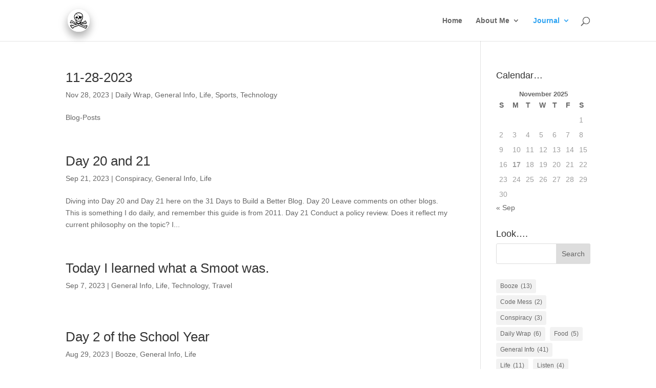

--- FILE ---
content_type: text/css
request_url: https://www.1100db.com/wp-content/themes/lebo-lab/loader/loading.css?ver=6.8.3
body_size: 586
content:
/*
#page-loading-overlay {
    position: fixed;
    top: 0;
    left: 0;
    width: 100%;
    height: 100%;
    background: rgba(255, 255, 255, 0.8);
    z-index: 9999;
    display: flex;
    justify-content: center;
    align-items: center;
}

.loading-spinner {
    width: 500px;
    height: 500px;
    border: 5px solid #f3f3f3;
    border-top: 5px solid #3498db;
    border-radius: 50%;
    animation: spin 1s linear infinite;
}

@keyframes spin {
    0% { transform: rotate(0deg); }
    100% { transform: rotate(360deg); }
}

.loaded #page-loading-overlay {
    display: none;
}
*/

--- FILE ---
content_type: application/javascript
request_url: https://www.1100db.com/wp-content/themes/lebo-lab/loader/loading.js?ver=1.0
body_size: 559
content:
/*

jQuery(document).ready(function($) {
  // Show loading overlay immediately
  $('#page-loading-overlay').show();
  
  // Hide loading overlay when page is fully loaded
  $(window).on('load', function() {
      $('#page-loading-overlay').fadeOut(300, function() {
          $('body').addClass('loaded');
      });
  });
  
  // Fallback: hide loading overlay after 5 seconds if window.load doesn't fire
  setTimeout(function() {
      $('#page-loading-overlay').fadeOut(300, function() {
          $('body').addClass('loaded');
      });
  }, 5000);
});

*/